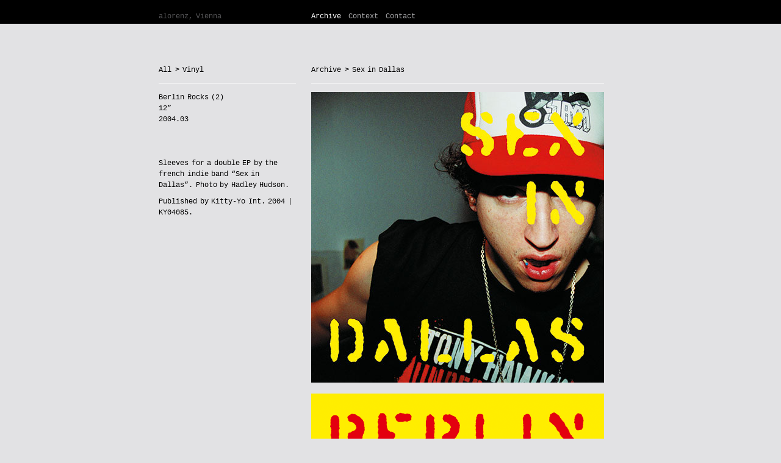

--- FILE ---
content_type: text/html; charset=UTF-8
request_url: http://www.alorenz.net/archive/KY04085/
body_size: 4325
content:


<!DOCTYPE html PUBLIC "-//W3C//DTD XHTML 1.0 Strict//EN" 
	"http://www.w3.org/TR/xhtml1/DTD/xhtml1-strict.dtd"> 
<html xmlns="http://www.w3.org/1999/xhtml">
	<head>
        <meta http-equiv="content-type" content="text/html; charset=utf-8" />
        <meta http-equiv="content-style-type" content="text/css" />
        <!-- <link href="http://www.alorenz.net/screen.css" rel="stylesheet" type="text/css" /> -->
        <link href="https://alorenz.net/screen.css" rel="stylesheet" type="text/css" />
		<title>alorenz, Vienna | Archive | Berlin Rocks (2)</title>
		<style type="text/css">div.side div.top {border-bottom: 1px solid #fff;margin-bottom: -1px;}</style><style type="text/css">div.main {width:480px;}</style>	</head>
<body>
<div id='header'>
	<div class='frame'>
		<div class='side'>
			<a href='http://www.alorenz.net/'>alorenz, Vienna</a>		</div><!--/side-->
		<div class='main'>
			<a class='current' href='http://www.alorenz.net/archive/'>Archive</a> <a href='http://www.alorenz.net/context/'>Context</a> <a href='http://www.alorenz.net/contact/'>Contact</a> 		</div><!--/main-->
	</div><!--/frame-->
</div><!--/header-->

<div id='content'>
	<div class='frame'>
		<div class='side'>
			<div class='top'>
				<ul class='dropdown'><li><span class='list-head'><a class='txt' href='http://www.alorenz.net/archive/'>All</a></span><ul class='subcats'><li class='inline'><span class='list-subhead'>Packaging</span><ul><li><a class='txt' href='http://www.alorenz.net/archive/vinyl/'>Vinyl <span class='addon'>49</span></a></li> <li><a class='txt' href='http://www.alorenz.net/archive/cd/'>CD/DVD <span class='addon'>78</span></a></li> </ul></li><li class='inline'><span class='list-subhead'>Print</span><ul><li><a class='txt' href='http://www.alorenz.net/archive/poster/'>Posters <span class='addon'>33</span></a></li> <li><a class='txt' href='http://www.alorenz.net/archive/small-sizes/'>Small Sizes <span class='addon'>29</span></a></li> <li><a class='txt' href='http://www.alorenz.net/archive/brochures/'>Brochures <span class='addon'>9</span></a></li> <li><a class='txt' href='http://www.alorenz.net/archive/books/'>Books/Catalogues <span class='addon'>5</span></a></li> <li><a class='txt' href='http://www.alorenz.net/archive/periodical/'>Periodicals <span class='addon'>5</span></a></li> </ul></li><li class='inline'><span class='list-subhead'>Digital</span><ul><li><a class='txt' href='http://www.alorenz.net/archive/screen/'>Screen <span class='addon'>13</span></a></li> <li><a class='txt' href='http://www.alorenz.net/archive/generative/'>Generative <span class='addon'>8</span></a></li> <li><a class='txt' href='http://www.alorenz.net/archive/web/'>Web <span class='addon'>15</span></a></li> </ul></li><li class='inline'><span class='list-subhead'>Misc</span><ul><li><a class='txt' href='http://www.alorenz.net/archive/stationery/'>Stationery <span class='addon'>7</span></a></li> <li><a class='txt' href='http://www.alorenz.net/archive/prints/'>Prints <span class='addon'>4</span></a></li> <li><a class='txt' href='http://www.alorenz.net/archive/identity/'>Identity <span class='addon'>14</span></a></li> <li><a class='txt' href='http://www.alorenz.net/archive/logo/'>Logo <span class='addon'>8</span></a></li> <li><a class='txt' href='http://www.alorenz.net/archive/textile/'>Textile <span class='addon'>1</span></a></li> </ul></li><li class='inline'><span class='list-subhead'>Live</span><ul><li><a class='txt' href='http://www.alorenz.net/archive/public/'>Public <span class='addon'>11</span></a></li> <li><a class='txt' href='http://www.alorenz.net/archive/exhibition/'>Exhibition <span class='addon'>5</span></a></li> </ul></li></ul></li><li><span class='list-head'><a class='txt' href='http://www.alorenz.net/archive/vinyl/'> &gt Vinyl</a></span><ul><li class='inline'><a class='txt' href='http://www.alorenz.net/archive/vinyl/save_the_world_lp/'>Save the World with this Melody </a></li><li class='inline'><a class='txt' href='http://www.alorenz.net/archive/vinyl/emotion-lp/'>I Am Nothing But Emotion, No Human Being, No Son, Never Again Son </a></li><li class='inline'><a class='txt' href='http://www.alorenz.net/archive/vinyl/one-day_lp/'>One Day </a></li><li class='inline'><a class='txt' href='http://www.alorenz.net/archive/vinyl/machinette_lp/'>Machinette </a></li><li class='inline'><a class='txt' href='http://www.alorenz.net/archive/vinyl/core051/'>Cranberry Song </a></li><li class='inline'><a class='txt' href='http://www.alorenz.net/archive/vinyl/hecker_mountain_lp/'>I’ll Be A Virgin, I’ll Be A Mountain </a></li><li class='inline'><a class='txt' href='http://www.alorenz.net/archive/vinyl/core040/'>Out of Sight </a></li><li class='inline'><a class='txt' href='http://www.alorenz.net/archive/vinyl/cuts003/'>Hymn Mixes </a></li><li class='inline'><a class='txt' href='http://www.alorenz.net/archive/vinyl/cuts001/'>Ether Radio Remixes </a></li><li class='inline'><a class='txt' href='http://www.alorenz.net/archive/vinyl/mit22-lp/'>Eyepennies </a></li><li class='inline'><a class='txt' href='http://www.alorenz.net/archive/vinyl/la_beat_lp/'>La Beat </a></li><li class='inline'><a class='txt' href='http://www.alorenz.net/archive/vinyl/KY05100/'>Grand Opening EP </a></li><li class='inline'><a class='txt' href='http://www.alorenz.net/archive/vinyl/KY05101/'>Reisefieber EP </a></li><li class='inline'><a class='txt' href='http://www.alorenz.net/archive/vinyl/KY05102/'>Crowd Control Remixes </a></li><li class='inline'><a class='txt' href='http://www.alorenz.net/archive/vinyl/KY05098DLP/'>Details </a></li><li class='inline'><a class='txt' href='http://www.alorenz.net/archive/vinyl/abstract-paintings_lp/'>Two Abstract Paintings </a></li><li class='inline'><a class='txt' href='http://www.alorenz.net/archive/vinyl/kyo002/'>Snow </a></li><li class='inline'><a class='txt' href='http://www.alorenz.net/archive/vinyl/KY04086/'>Around the War </a></li><li class='inline'><a class='txt' href='http://www.alorenz.net/archive/vinyl/KY04083/'>Berlin Rocks (1) </a></li><li class='inline'><a class='txt' href='http://www.alorenz.net/archive/vinyl/KY04082LP/'>I Am Disco </a></li><li class='inline'><a class='txt' href='http://www.alorenz.net/archive/vinyl/KY04092/'>Everybody deserves to be fucked </a></li><li class='inline'><a class='txt' href='http://www.alorenz.net/archive/vinyl/sim02/'>Rockstar EP </a></li><li class='inline'><a class='txt' href='http://www.alorenz.net/archive/vinyl/sim03/'>Holy Ghost EP </a></li><li class='inline'><a class='txt' href='http://www.alorenz.net/archive/vinyl/dae003/'>From A to D </a></li><li class='inline'><a class='txt' href='http://www.alorenz.net/archive/vinyl/mit11-lp/'>HI-FI </a></li><li class='inline'><a class='txt' href='http://www.alorenz.net/archive/vinyl/KY03072LP/'>Rose </a></li><li class='inline'><a class='txt' href='http://www.alorenz.net/archive/vinyl/KY02070/'>Sell Me a Coat </a></li><li class='inline'><a class='txt' href='http://www.alorenz.net/archive/vinyl/orth05-4/'>Edits 04 </a></li><li class='inline'><a class='txt' href='http://www.alorenz.net/archive/vinyl/orth05-5/'>Edits 05 </a></li><li class='inline'><a class='txt' href='http://www.alorenz.net/archive/vinyl/orth08lp/'>Head Slash Bauch </a></li><li class='inline'><a class='txt' href='http://www.alorenz.net/archive/vinyl/KY01047_dlp/'>The John Peel Session </a></li><li class='inline'><a class='txt' href='http://www.alorenz.net/archive/vinyl/orth05-3/'>Edits 03 </a></li><li class='inline'><a class='txt' href='http://www.alorenz.net/archive/vinyl/KY01043EP/'>Reality </a></li><li class='inline'><a class='txt' href='http://www.alorenz.net/archive/vinyl/orth05-1/'>Edits 01 </a></li><li class='inline'><a class='txt' href='http://www.alorenz.net/archive/vinyl/orth05-2/'>Edits 02 </a></li><li class='inline'><a class='txt' href='http://www.alorenz.net/archive/vinyl/mp093-lp/'>ps i love you </a></li><li class='inline'><a class='txt' href='http://www.alorenz.net/archive/vinyl/fim198/'>Growing Up in Public </a></li><li class='inline'><a class='txt' href='http://www.alorenz.net/archive/vinyl/uusitalo-lp/'>Vapaa Muurari live </a></li><li class='inline'><a class='txt' href='http://www.alorenz.net/archive/vinyl/KY00030_dlp/'>Rechenzentrum </a></li><li class='inline'><a class='txt' href='http://www.alorenz.net/archive/vinyl/orth03/'>Summer </a></li><li class='inline'><a class='txt' href='http://www.alorenz.net/archive/vinyl/KY00027-lp/'>Gonzales Uber Alles </a></li><li class='inline'><a class='txt' href='http://www.alorenz.net/archive/vinyl/KY99022LP/'>Realtime Voyeur </a></li><li class='inline'><a class='txt' href='http://www.alorenz.net/archive/vinyl/KY99020/'>Brooka Toira Noi </a></li><li class='inline'><a class='txt' href='http://www.alorenz.net/archive/vinyl/KY99019_lp/'>Unter anderen Bedingungen als Liebe </a></li><li class='inline'><a class='txt' href='http://www.alorenz.net/archive/vinyl/KY98014/'>Phoneheadslastig </a></li><li class='inline'><a class='txt' href='http://www.alorenz.net/archive/vinyl/KY98015/'>Intro </a></li><li class='inline'><a class='txt' href='http://www.alorenz.net/archive/vinyl/KY98016/'>001.010.011.100 </a></li><li class='inline'><a class='txt' href='http://www.alorenz.net/archive/vinyl/KY98013/'>Silur </a></li><li style='height:1.7em;margin:0;margin-top:-0.5em;padding:0;background-color:#e2e2e4;' /></ul></li></ul>			</div><!--/top-->
			<div class='content'>
				Berlin Rocks (2)<br />12”<br />2004.03<br /><br /><br />﻿<p>Sleeves for a double EP by the french indie band “Sex in Dallas”. Photo by <a rel="external" href="http://www.hadleyhudson.com" target="_blank">Hadley Hudson</a>.</p><p>Published by <a rel="external" href="http://www.kitty-yo.com" target="_blank">Kitty-Yo Int.</a> 2004 | KY04085.</p> 			</div><!--/content-->
		</div><!--/side-->	
		<div class='main'>
			<div class='top'>
				<h1></h1><ul class='dropdown'><li><span class='list-head'><a class='txt' href='http://www.alorenz.net/archive/'>Archive</a></span><ul class='subcats'><li class='inline'><span class='list-subhead'>Music: Artists</span><ul><li><a class='txt' href='http://www.alorenz.net/archive/agf/'>agf <span class='addon'>4</span></a></li> <li><a class='txt' href='http://www.alorenz.net/archive/ambarchi-fennesz-pimmon-rehberg-rowe/'>Ambarchi/Fennesz/Pimmon/Rehberg/Rowe <span class='addon'>2</span></a></li> <li><a class='txt' href='http://www.alorenz.net/archive/atmo-brtschitsch/'>Atmo.Brtschitsch <span class='addon'>3</span></a></li> <li><a class='txt' href='http://www.alorenz.net/archive/autopoieses/'>Autopoieses <span class='addon'>2</span></a></li> <li><a class='txt' href='http://www.alorenz.net/archive/bertilsson/'>Andreas Bertilsson <span class='addon'>6</span></a></li> <li><a class='txt' href='http://www.alorenz.net/archive/bjorgulfsson/'>Heimir Björgúlfsson <span class='addon'>1</span></a></li> <li><a class='txt' href='http://www.alorenz.net/archive/bretschneider/'>Frank Bretschneider <span class='addon'>1</span></a></li> <li><a class='txt' href='http://www.alorenz.net/archive/cascone/'>Kim Cascone <span class='addon'>3</span></a></li> <li><a class='txt' href='http://www.alorenz.net/archive/charlemagne-palestine/'>Charlemagne Palestine <span class='addon'>1</span></a></li> <li><a class='txt' href='http://www.alorenz.net/archive/charles/'>Christophe Charles <span class='addon'>3</span></a></li> <li><a class='txt' href='http://www.alorenz.net/archive/chikinki/'>Chikinki <span class='addon'>1</span></a></li> <li><a class='txt' href='http://www.alorenz.net/archive/costello/'>Donnacha Costello <span class='addon'>2</span></a></li> <li><a class='txt' href='http://www.alorenz.net/archive/davis/'>Richard Davis <span class='addon'>3</span></a></li> <li><a class='txt' href='http://www.alorenz.net/archive/deupree/'>Taylor Deupree <span class='addon'>2</span></a></li> <li><a class='txt' href='http://www.alorenz.net/archive/electric-company/'>Electric Company <span class='addon'>2</span></a></li> <li><a class='txt' href='http://www.alorenz.net/archive/folie/'>Folie <span class='addon'>6</span></a></li> <li><a class='txt' href='http://www.alorenz.net/archive/freiband/'>Freiband <span class='addon'>1</span></a></li> <li><a class='txt' href='http://www.alorenz.net/archive/full-swing/'>Full Swing <span class='addon'>8</span></a></li> <li><a class='txt' href='http://www.alorenz.net/archive/gold-chains/'>Gold Chains & Sue Cie <span class='addon'>1</span></a></li> <li><a class='txt' href='http://www.alorenz.net/archive/gonzales/'>Gonzales <span class='addon'>1</span></a></li> <li><a class='txt' href='http://www.alorenz.net/archive/hecker/'>Maximilian Hecker <span class='addon'>27</span></a></li> <li><a class='txt' href='http://www.alorenz.net/archive/ikeda/'>Ryoji Ikeda <span class='addon'>1</span></a></li> <li><a class='txt' href='http://www.alorenz.net/archive/kid606/'>kid606 <span class='addon'>5</span></a></li> <li><a class='txt' href='http://www.alorenz.net/archive/la-hengst/'>Bernadette La Hengst <span class='addon'>9</span></a></li> <li><a class='txt' href='http://www.alorenz.net/archive/laub/'>Laub <span class='addon'>5</span></a></li> <li><a class='txt' href='http://www.alorenz.net/archive/lidbo/'>Håkan Lidbo <span class='addon'>2</span></a></li> <li><a class='txt' href='http://www.alorenz.net/archive/litwinenko/'>Litwinenko <span class='addon'>1</span></a></li> <li><a class='txt' href='http://www.alorenz.net/archive/mathieu/'>Stephan Mathieu <span class='addon'>16</span></a></li> <li><a class='txt' href='http://www.alorenz.net/archive/ohara/'>Raz Ohara <span class='addon'>5</span></a></li> <li><a class='txt' href='http://www.alorenz.net/archive/pan-sonic/'>Pan Sonic <span class='addon'>1</span></a></li> <li><a class='txt' href='http://www.alorenz.net/archive/piano-magic/'>Piano Magic <span class='addon'>1</span></a></li> <li><a class='txt' href='http://www.alorenz.net/archive/pimmon/'>Pimmon <span class='addon'>2</span></a></li> <li><a class='txt' href='http://www.alorenz.net/archive/preed/'>Preed <span class='addon'>2</span></a></li> <li><a class='txt' href='http://www.alorenz.net/archive/rabelais/'>Akira Rabelais <span class='addon'>2</span></a></li> <li><a class='txt' href='http://www.alorenz.net/archive/random-industries/'>Random Industries <span class='addon'>1</span></a></li> <li><a class='txt' href='http://www.alorenz.net/archive/rechenzentrum/'>Rechenzentrum <span class='addon'>11</span></a></li> <li><a class='txt' href='http://www.alorenz.net/archive/rimheden/'>Sophie Rimheden <span class='addon'>5</span></a></li> <li><a class='txt' href='http://www.alorenz.net/archive/rkahf/'>Rhythm King And Her Friends <span class='addon'>3</span></a></li> <li><a class='txt' href='http://www.alorenz.net/archive/roberts/'>Dean Roberts <span class='addon'>1</span></a></li> <li><a class='txt' href='http://www.alorenz.net/archive/sex-in-dallas/'>Sex in Dallas <span class='addon'>6</span></a></li> <li><a class='txt' href='http://www.alorenz.net/archive/skugge/'>Johan Skugge <span class='addon'>1</span></a></li> <li><a class='txt' href='http://www.alorenz.net/archive/son-of-clay/'>Son of Clay <span class='addon'>2</span></a></li> <li><a class='txt' href='http://www.alorenz.net/archive/static/'>Static <span class='addon'>2</span></a></li> <li><a class='txt' href='http://www.alorenz.net/archive/stavostrand/'>Mikael Stavöstrand <span class='addon'>5</span></a></li> <li><a class='txt' href='http://www.alorenz.net/archive/stilluppsteypa/'>Stilluppsteypa <span class='addon'>2</span></a></li> <li><a class='txt' href='http://www.alorenz.net/archive/stol/'>Stol <span class='addon'>2</span></a></li> <li><a class='txt' href='http://www.alorenz.net/archive/surrogat/'>Surrogat <span class='addon'>1</span></a></li> <li><a class='txt' href='http://www.alorenz.net/archive/tarwater/'>Tarwater <span class='addon'>5</span></a></li> <li><a class='txt' href='http://www.alorenz.net/archive/tin-foil-star/'>Tin Foil Star <span class='addon'>1</span></a></li> <li><a class='txt' href='http://www.alorenz.net/archive/trikot/'>Trikot <span class='addon'>4</span></a></li> <li><a class='txt' href='http://www.alorenz.net/archive/uusitalo/'>Uusitalo <span class='addon'>2</span></a></li> <li><a class='txt' href='http://www.alorenz.net/archive/vsq/'>The Vulva String Quartet <span class='addon'>2</span></a></li> <li><a class='txt' href='http://www.alorenz.net/archive/white-hole/'>White Hole <span class='addon'>3</span></a></li> <li><a class='txt' href='http://www.alorenz.net/archive/wollscheid/'>Achim Wollscheid <span class='addon'>3</span></a></li> </ul></li><li class='inline'><span class='list-subhead'>Music: Publishers</span><ul><li><a class='txt' href='http://www.alorenz.net/archive/agfprod/'>agfprod <span class='addon'>2</span></a></li> <li><a class='txt' href='http://www.alorenz.net/archive/blue-soldier/'>Blue Soldier Records <span class='addon'>3</span></a></li> <li><a class='txt' href='http://www.alorenz.net/archive/bremsstrahlung/'>Bremsstrahlung <span class='addon'>2</span></a></li> <li><a class='txt' href='http://www.alorenz.net/archive/combination/'>Combination <span class='addon'>2</span></a></li> <li><a class='txt' href='http://www.alorenz.net/archive/dae003/'>Data Error <span class='addon'>1</span></a></li> <li><a class='txt' href='http://www.alorenz.net/archive/ferric/'>Ferric <span class='addon'>1</span></a></li> <li><a class='txt' href='http://www.alorenz.net/archive/force-inc/'>Force Inc. <span class='addon'>4</span></a></li> <li><a class='txt' href='http://www.alorenz.net/archive/kitty-yo/'>Kitty-Yo Int. <span class='addon'>54</span></a></li> <li><a class='txt' href='http://www.alorenz.net/archive/kyo/'>KYO <span class='addon'>2</span></a></li> <li><a class='txt' href='http://www.alorenz.net/archive/laut+luise/'>Laut + Luise <span class='addon'>2</span></a></li> <li><a class='txt' href='http://www.alorenz.net/archive/louisville/'>Louisville Records <span class='addon'>3</span></a></li> <li><a class='txt' href='http://www.alorenz.net/archive/mille-plateaux/'>Mille Plateaux <span class='addon'>3</span></a></li> <li><a class='txt' href='http://www.alorenz.net/archive/mitek/'>Mitek <span class='addon'>21</span></a></li> <li><a class='txt' href='http://www.alorenz.net/archive/orthlorng/'>Orthlorng Musork <span class='addon'>10</span></a></li> <li><a class='txt' href='http://www.alorenz.net/archive/ritornell/'>Ritornell <span class='addon'>16</span></a></li> <li><a class='txt' href='http://www.alorenz.net/archive/silke-maurer/'>Silke Maurer <span class='addon'>6</span></a></li> <li><a class='txt' href='http://www.alorenz.net/archive/staalplaat/'>Staalplaat <span class='addon'>4</span></a></li> <li><a class='txt' href='http://www.alorenz.net/archive/tigerbeat6/'>tigerbeat6 <span class='addon'>4</span></a></li> <li><a class='txt' href='http://www.alorenz.net/archive/trikont/'>Trikont <span class='addon'>7</span></a></li> <li><a class='txt' href='http://www.alorenz.net/archive/v2/'>V2 Records <span class='addon'>5</span></a></li> </ul></li><li class='inline'><span class='list-subhead'>Visual Artists</span><ul><li><a class='txt' href='http://www.alorenz.net/archive/bertilsson/'>Andreas Bertilsson <span class='addon'>6</span></a></li> <li><a class='txt' href='http://www.alorenz.net/archive/hogerzeil/'>Caspar-Jan Hogerzeil <span class='addon'>7</span></a></li> <li><a class='txt' href='http://www.alorenz.net/archive/lorenz/'>Angela Lorenz <span class='addon'>20</span></a></li> <li><a class='txt' href='http://www.alorenz.net/archive/lucchi-basili/'>Lorenza Lucchi Basili <span class='addon'>2</span></a></li> <li><a class='txt' href='http://www.alorenz.net/archive/sacharow/'>Igor Sacharow-Ross <span class='addon'>3</span></a></li> <li><a class='txt' href='http://www.alorenz.net/archive/visomat/'>Visomat <span class='addon'>1</span></a></li> <li><a class='txt' href='http://www.alorenz.net/archive/walter/'>Michael Walter <span class='addon'>1</span></a></li> </ul></li><li class='inline'><span class='list-subhead'>Sport</span><ul><li><a class='txt' href='http://www.alorenz.net/archive/eadin/'>European Anti-Doping Initiative <span class='addon'>1</span></a></li> <li><a class='txt' href='http://www.alorenz.net/archive/engso-youth/'>ENGSO Youth <span class='addon'>3</span></a></li> <li><a class='txt' href='http://www.alorenz.net/archive/epc/'>European Paralympic Comittee <span class='addon'>1</span></a></li> <li><a class='txt' href='http://www.alorenz.net/archive/metropool/'>metropool <span class='addon'>4</span></a></li> <li><a class='txt' href='http://www.alorenz.net/archive/sport-respects/'>Sport respects your rights <span class='addon'>5</span></a></li> <li><a class='txt' href='http://www.alorenz.net/archive/sportunion/'>Sportunion Österreich <span class='addon'>1</span></a></li> </ul></li><li class='inline'><span class='list-subhead'>Culture</span><ul><li><a class='txt' href='http://www.alorenz.net/archive/aufbruch/'>Aufbruch e.V. <span class='addon'>1</span></a></li> <li><a class='txt' href='http://www.alorenz.net/archive/bass/'>Bass Berlin <span class='addon'>1</span></a></li> <li><a class='txt' href='http://www.alorenz.net/archive/bdi/'>BDI | Association of German Industry <span class='addon'>3</span></a></li> <li><a class='txt' href='http://www.alorenz.net/archive/belalvarado/'>Bel Alvarado <span class='addon'>1</span></a></li> <li><a class='txt' href='http://www.alorenz.net/archive/fallt/'>Fällt Publishing <span class='addon'>2</span></a></li> <li><a class='txt' href='http://www.alorenz.net/archive/gpda/'>Grand Prix d’Amour <span class='addon'>4</span></a></li> <li><a class='txt' href='http://www.alorenz.net/archive/konrad/'>Torsten Konrad <span class='addon'>1</span></a></li> <li><a class='txt' href='http://www.alorenz.net/archive/lanificio-leo/'>Lanificio Leo <span class='addon'>1</span></a></li> <li><a class='txt' href='http://www.alorenz.net/archive/qitv/'>qi.tv <span class='addon'>10</span></a></li> <li><a class='txt' href='http://www.alorenz.net/archive/radioriff-pl/'>Radioriff <span class='addon'>1</span></a></li> <li><a class='txt' href='http://www.alorenz.net/archive/vhs-saarbrucken/'>VHS Saarbrücken <span class='addon'>8</span></a></li> <li><a class='txt' href='http://www.alorenz.net/archive/wundergarten/'>Wundergarten Verlag <span class='addon'>3</span></a></li> <li><a class='txt' href='http://www.alorenz.net/archive/zkm/'>ZKM | Center for Art and Media <span class='addon'>1</span></a></li> </ul></li><li class='inline'><span class='list-subhead'>Serials</span><ul><li><a class='txt' href='http://www.alorenz.net/archive/fabric/'>Fabric <span class='addon'>4</span></a></li> <li><a class='txt' href='http://www.alorenz.net/archive/kitty-cuts/'>Kitty Cuts <span class='addon'>5</span></a></li> <li><a class='txt' href='http://www.alorenz.net/archive/kurs_musik/'>kurs_musik <span class='addon'>8</span></a></li> <li><a class='txt' href='http://www.alorenz.net/archive/mort-aux-vaches/'>Mort aux Vaches <span class='addon'>4</span></a></li> <li><a class='txt' href='http://www.alorenz.net/archive/orth05/'>Edits <span class='addon'>6</span></a></li> <li><a class='txt' href='http://www.alorenz.net/archive/periodical/'>Periodicals <span class='addon'>5</span></a></li> <li><a class='txt' href='http://www.alorenz.net/archive/ritornell-series/'>Ritornell <span class='addon'>15</span></a></li> <li><a class='txt' href='http://www.alorenz.net/archive/two-abstract-paintings/'>Two Abstract Paintings <span class='addon'>6</span></a></li> </ul></li><li class='inline'><span class='list-subhead'>Other</span><ul><li><a class='txt' href='http://www.alorenz.net/archive/bvr/'>Betroffenenvertretung Rosenthaler Vorstadt <span class='addon'>2</span></a></li> <li><a class='txt' href='http://www.alorenz.net/archive/cilabs/'>cilabs <span class='addon'>1</span></a></li> <li><a class='txt' href='http://www.alorenz.net/archive/garnitur/'>Garnitur <span class='addon'>3</span></a></li> <li><a class='txt' href='http://www.alorenz.net/archive/headadvice/'>HeadAdvice <span class='addon'>2</span></a></li> <li><a class='txt' href='http://www.alorenz.net/archive/mamaputo /'>mamaputo  <span class='addon'>1</span></a></li> </ul></li></ul></li><li><span class='list-head'><a class='txt' href='http://www.alorenz.net/archive/sex-in-dallas/'> &gt Sex in Dallas</a></span><ul><li class='inline'><a class='txt' href='http://www.alorenz.net/archive/sex-in-dallas/KY05100/'>Grand Opening EP <span class='addon'>12”</span></a></li><li class='inline'><a class='txt' href='http://www.alorenz.net/archive/sex-in-dallas/KY04086/'>Around the War <span class='addon'>Double LP</span></a></li><li class='inline'><a class='txt' href='http://www.alorenz.net/archive/sex-in-dallas/KY04086CD/'>Around the War <span class='addon'>CD</span></a></li><li class='inline'><a class='txt' href='http://www.alorenz.net/archive/sex-in-dallas/KY04083/'>Berlin Rocks (1) <span class='addon'>12”</span></a></li><li class='inline'><a class='txt' href='http://www.alorenz.net/archive/sex-in-dallas/KY04092/'>Everybody deserves to be fucked <span class='addon'>12”</span></a></li><li style='height:1.7em;margin:0;margin-top:-0.5em;padding:0;background-color:#e2e2e4;' /></ul></li></ul>			</div><!--/top-->
			<div class='content'>
			<img src="http://www.alorenz.net/archive/kitty-yo/KY04085_berlinrocks2/01_KY04085_berlinrocks2-EP_front.jpg" alt=""  /><img src="http://www.alorenz.net/archive/kitty-yo/KY04085_berlinrocks2/KY04085_berlinrocks2-EP_back.png" alt=""  />			<br /><br /><br /><br />
			</div><!--/maincontent-->
		</div><!--/main-->
	</div><!--/frame-->
</div><!--/content-->
</body>
</html>


--- FILE ---
content_type: text/css
request_url: https://alorenz.net/screen.css
body_size: 1591
content:
/* undo random crap */

:link,:visited { text-decoration:none; }
ul,ol { list-style:none }
h1,h2,h3,h4,h5,h6,pre,code { font-size:1em; font-weight:normal; }
ul,ol,li,h1,h2,h3,h4,h5,h6,pre,form,body,html,p,blockquote,fieldset,input, dl, dt, dd { margin:0; padding:0 }
img, a img,:link img,:visited img, fieldset { border:none }
img { margin:0; padding:0; }
address { font-style:normal }

table {	border:none; padding:0px; margin:0px; border-spacing:0px; font-size:1em;}
tr { border:none; padding:0px; margin:0px; }
td { border:none; padding:0px; margin:0px; vertical-align:top; border-spacing:0px; }



legend { display:none; }

div, p, li, a {background-repeat:no-repeat; }


dl			{margin: 0 0 0 0;}
dl dt		{margin: 0 0 0 0;}
dl dd+dt	{margin-top: 0;}
dl dd		{margin: 0 0 0 0;}

ol			{list-style: none;}
ol li		{margin: 0 0 0 0;}
ol li ol	{margin: 0 0 0 0;}
ol li ul	{margin: 0 0 0 0;}

p			{margin-bottom: 0em;}

ul			{list-style: none;}
ul li		{margin: 0 0 0 0;}
ul li ul	{margin: 0 0 0 0; list-style: none;}
ul li ol	{margin: 0 0 0 0;}

pre			{font-size:1.2em; }

a:hover { text-decoration:none; }


/* content */


body {
	position:absolute;
	height:101%;
	width: 100%;
	text-align:center;
	
	font-size: 0.76em;
	line-height: 1.5em; 
	font-family: 'andale mono', 'bitstream vera sans mono', 'lucida console', courier, monaco, monospace;
	font-variant: normal;
	font-style: normal;
	font-weight: normal;
	word-spacing: -.2em;

	}

#header {
	width:100%;
	height: 3.2em;
	}

#header .frame div.side, #header .frame div.main {
	position:absolute; 
	bottom:0.2em;
	}

#header a, .current {padding-right:0.6em;}

#content {
	position:relative;
	margin-top:5.5em;
	width:100%;
	height:100%;
	}
	
.frame {
	position:relative;
	text-align:left;
	width:780px;
	margin-left:auto;
	margin-right:auto;
	padding-left: 20px;
	padding-right: 20px;
	height:100%;
	}

div.top {
	height: 2.5em;
	}

div.main div.top {	
	border-bottom: 1px solid #fff;
	margin-bottom: -1px;
	width:480px;
	}

div.side {
	position:absolute;
	margin-left:10px;
	width:225px;
	}

div.main {
	position:absolute;
	left: 280px;
	width:525px;
	}

div.content {
	position:absolute;
	width:100%;
	top: 2.5em;
	padding-top:1.2em;
	}




/* lists */


ul li ul{
	position:relative; 				/* important for foreground  display*/
	}	

ul.dropdown {
	width:480px;
	}

ul.dropdown>li {
	float:left;
	}

ul.dropdown>li ul{
	margin-top: 1.5em;
	padding-top: .5em;

	}	
ul.dropdown>li>ul{

	position:absolute;
	top:0;left:0;
	padding-top:2.2em;
	border-bottom: 1px solid #fff;

	display:none;

	}	

ul.dropdown>li:hover ul {
	display:block;
	}

.main ul.dropdown>li>ul li{
	width:480px;
	}	
.side ul.dropdown>li>ul li{
	width:225px;
	}	

.side ul.subcats li ul {
	padding-bottom: 1.5em;
	}
ul.dropdown .subcats li ul {
	margin: 0;
	padding: 0;
	padding-bottom: 1.5em;
	}


li.inline ul li {
	display:inline;
	}

.top, ul.dropdown, ul.dropdown li, ul.dropdown li ul, ul.dropdown li ul li {
	z-index:90;
	}


	
.list-subhead {
	display:block;
	padding-bottom:.5em;
	}
	
#content li {
	margin-left: 0em;
	}	
/*
#content .main li a, #content .main li span.current, 
*/
#content .side ul.subcats li ul li a, #content .side ul.subcats li ul li span.current {
	white-space:nowrap;
	}



/* pics */

#content img {
	margin-bottom:1.5em;
	vertical-align:top;
	margin-right: 15px;
	max-width:480px;
	}

div.clip {
	height: 150px;
	width: 150px;
	overflow:hidden;
	position:relative;
	}	
#content img.clip {
	padding:0;
	margin:0;
	position:relative;
	top:-30%;
	left:-30%;
	}	
div.clipframe, div.clipframe_s {
	position:relative;
	overflow:hidden;
	vertical-align:top;
	margin-bottom: 15px;
	margin-right: 15px;
	width: 150px;
	float:left;
	}	
div.clipframe {
	height: 320px;
	padding-bottom:1.1em;
	}	

#content img.icon {
	padding:0;
	margin:0;
	height: 150px;
	margin-bottom: 15px;
	margin-right: 15px;
	}
	
#content img.label {
	padding:0;
	margin:0;
	height: 230px;
	width: 230px;
	margin-top: 15px;
	margin-bottom: 15px;
	margin-left:-5px;
	margin-right: 35px;
	}

#demo {
	width:100%;height:100%;
	text-align:center;
	
	}
#demo table
	{
	margin-left:auto;
	margin-right:auto;
	height:100%;
	}


/* text formatting */


#content p {
	padding-bottom:0.75em;
	}

#content .long p {
	padding-bottom: 1.5em;
	}

#content .quote	{
	padding-bottom:1.5em;
	}

.date {
	position: absolute;
	text-align:right;
	width: 100px; left: -124px; 
	}

.text {
	font-family: 'georgia', 'bitstream vera serif', serif;
	font-size: 1.2em; 		
	word-spacing: 0em;
	line-height: 1.5em;		
	}
	
.text .question {
	font-style:italic;
	padding-bottom:0.5em;
	}
	
.text .answer {
	padding-bottom:1.5em;
	}
	
.text .quote {
	font-style:italic;
	padding-top:1em;
	padding-bottom:0em;
	}
	
	
	
/* colors */



#header 					{background-color: #000;}
#header, #header a 			{color: #a6a6a8;}
#header .side a 			{color: #565658;}
#header a:hover, #header .current {color: #fff;}

#content a, #content .current {color: #000;}
#content a:hover 			{text-decoration:underline;}

#content a.txt, #content span.current {
	margin: -.2em -.0em -.3em -.5em;
	padding: 0.3em .5em 0.3em 0.5em;
	color: #000;
	}

#content a.txt:hover {background-color:#000;color: #fff; text-decoration:none;}


html, ul.dropdown li ul li {
	background-color: #e2e2e4;
	color: #000;
	}

.addon 			{color: #868688;}
.list-subhead 	{color: #868688;}

.long, .intro 	{color: #464648;}

#content .quote, #content .quote a, #content .quote a:visited {color: #333333;}
#content .quote a:hover		{color: #000;}

#demo {background-color: #000;color: #ddd;}
#demo a, #demo a:visited {color: #ddd;}
#demo a:hover, #demo a:active	{color: #fff;}
